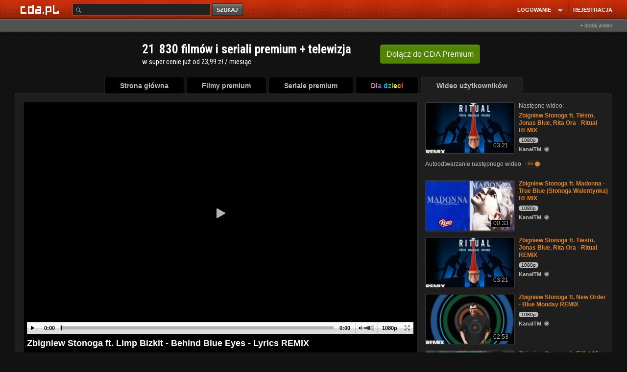

--- FILE ---
content_type: application/javascript; charset=utf-8
request_url: https://fundingchoicesmessages.google.com/f/AGSKWxXHQuT7tr8AnjNH-rlSB6Tsz3pAfw98c1THDZesZEGJFQ_k5MAVMnGnb41l7fgfO8i4GGWKEEiX2C3c0g-JjOiV35sb9CQ8Hb9aZDs2XGEADo5c1794_EkHmNY4sLjCvprKRs1r_q6XlZoTg8t4npjZm94m0NvSEXOmMzKZS2RZ-AbKf8ef_KpwwEKS/__400x68./ad_counter._ad_banner..info/ads//xtendmedia.
body_size: -1289
content:
window['9c5e9ec1-22ee-4496-8aad-370713ea50e4'] = true;